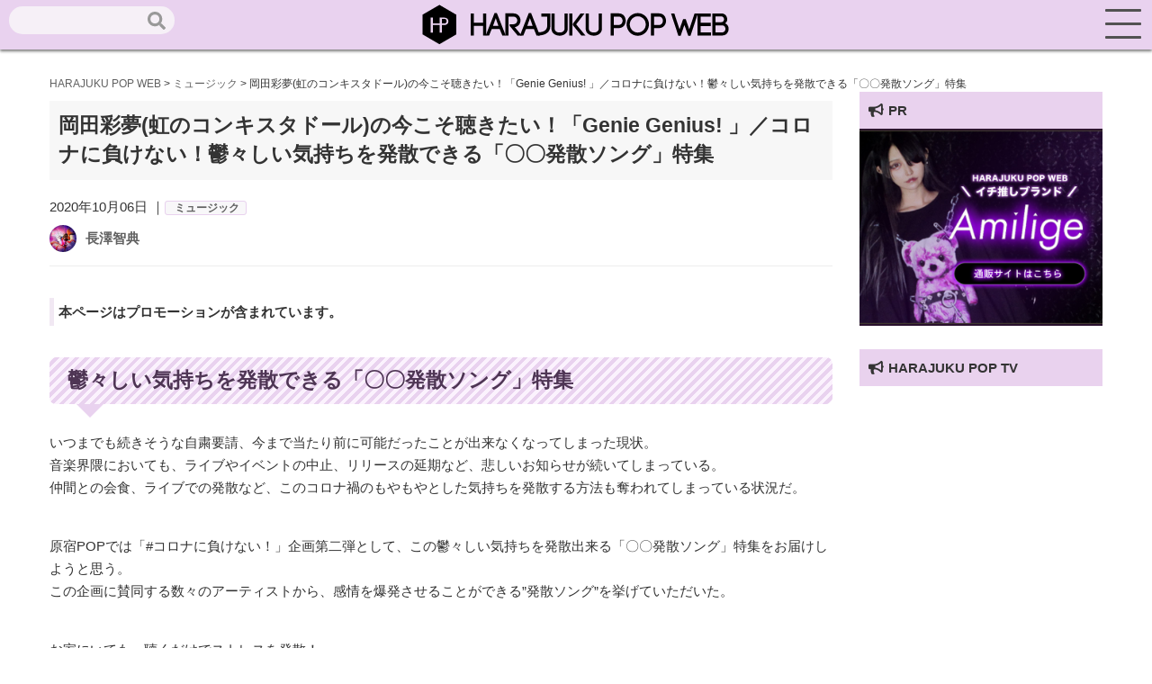

--- FILE ---
content_type: text/html; charset=UTF-8
request_url: https://harajuku-pop.com/27712/
body_size: 19849
content:
<!DOCTYPE html>
<html lang="ja">
<head>
    <meta charset="utf-8">
    <meta http-equiv="X-UA-Compatible" content="IE=edge">
    <meta name="viewport" content="width=device-width, initial-scale=1">
    
    <!-- favicon読み込み -->
    <link rel="apple-touch-icon" type="image/png" href="https://harajuku-pop.com/wp-content/themes/harajuku-pop_2023_0101/img/favicon.ico">
    <link rel="icon" type="image/png" href="https://harajuku-pop.com/wp-content/themes/harajuku-pop_2023_0101/img/favicon.ico">

    <!-- CSS読み込み -->
    <link href="https://harajuku-pop.com/wp-content/themes/harajuku-pop_2023_0101/css/groove-frame.css" rel="stylesheet">
    <link href="https://harajuku-pop.com/wp-content/themes/harajuku-pop_2023_0101/css/material.css" rel="stylesheet">
    <link href="https://harajuku-pop.com/wp-content/themes/harajuku-pop_2023_0101/style.css" rel="stylesheet">
    <!-- jQuery読み込み -->
    <script src="https://code.jquery.com/jquery-3.3.1.min.js"></script>
    <!-- Fontawesome-CDN読み込み -->
    <link rel="stylesheet" href="https://use.fontawesome.com/releases/v5.1.0/css/all.css" integrity="sha384-lKuwvrZot6UHsBSfcMvOkWwlCMgc0TaWr+30HWe3a4ltaBwTZhyTEggF5tJv8tbt" crossorigin="anonymous">
    <link rel="stylesheet" href="https://maxcdn.bootstrapcdn.com/font-awesome/4.7.0/css/font-awesome.min.css">
    <!-- Drawer読み込み -->
    <link href="https://harajuku-pop.com/wp-content/themes/harajuku-pop_2023_0101/css/drawer.min.css" rel="stylesheet">
    <!-- AOS読み込み -->
    <link href="https://unpkg.com/aos@2.3.1/dist/aos.css" rel="stylesheet">
    <!-- Swiper -->
    <link rel="stylesheet" href="https://cdnjs.cloudflare.com/ajax/libs/Swiper/3.4.1/css/swiper.min.css">
    <script src="https://cdnjs.cloudflare.com/ajax/libs/Swiper/3.4.1/js/swiper.min.js"></script>
    <!--LP専用-->
    
    <!--GA-->
    <script async src="https://www.googletagmanager.com/gtag/js?id=UA-152640373-1"></script>
    <script>
      window.dataLayer = window.dataLayer || [];
      function gtag(){dataLayer.push(arguments);}
      gtag('js', new Date());

      gtag('config', 'UA-152640373-1');
    </script>
    <!--G-Add-->
    <script data-ad-client="ca-pub-8022345510611213" async src="https://pagead2.googlesyndication.com/pagead/js/adsbygoogle.js"></script>
    <meta name='robots' content='index, follow, max-image-preview:large, max-snippet:-1, max-video-preview:-1' />

	<!-- This site is optimized with the Yoast SEO plugin v16.3 - https://yoast.com/wordpress/plugins/seo/ -->
	<title>岡田彩夢(虹のコンキスタドール)の今こそ聴きたい！「Genie Genius! 」／コロナに負けない！鬱々しい気持ちを発散できる「〇〇発散ソング」特集 - HARAJUKU POP WEB</title>
	<meta name="description" content="岡田彩夢(虹のコンキスタドール)の今こそ聴きたい！「Genie Genius! 」／コロナに負けない！鬱々しい気持ちを発散できる「〇〇発散ソング」特集 HARAJUKU POP WEB" />
	<link rel="canonical" href="https://harajuku-pop.com/27712/" />
	<meta property="og:locale" content="ja_JP" />
	<meta property="og:type" content="article" />
	<meta property="og:title" content="岡田彩夢(虹のコンキスタドール)の今こそ聴きたい！「Genie Genius! 」／コロナに負けない！鬱々しい気持ちを発散できる「〇〇発散ソング」特集 - HARAJUKU POP WEB" />
	<meta property="og:description" content="岡田彩夢(虹のコンキスタドール)の今こそ聴きたい！「Genie Genius! 」／コロナに負けない！鬱々しい気持ちを発散できる「〇〇発散ソング」特集 HARAJUKU POP WEB" />
	<meta property="og:url" content="https://harajuku-pop.com/27712/" />
	<meta property="og:site_name" content="HARAJUKU POP WEB" />
	<meta property="article:published_time" content="2020-10-06T09:00:57+00:00" />
	<meta property="article:modified_time" content="2023-11-02T06:26:54+00:00" />
	<meta property="og:image" content="https://harajuku-pop.com/wp-content/uploads/2020/10/okada-30rgb-2.jpg" />
	<meta property="og:image:width" content="950" />
	<meta property="og:image:height" content="1425" />
	<meta name="twitter:card" content="summary_large_image" />
	<meta name="twitter:creator" content="@HaraPopOfficial" />
	<meta name="twitter:site" content="@HaraPopOfficial" />
	<meta name="twitter:label1" content="によって書かれた">
	<meta name="twitter:data1" content="長澤智典">
	<script type="application/ld+json" class="yoast-schema-graph">{"@context":"https://schema.org","@graph":[{"@type":"WebSite","@id":"https://harajuku-pop.com/#website","url":"https://harajuku-pop.com/","name":"HARAJUKU POP WEB","description":"\u539f\u5bbfPOP WEB\uff08HARAJUKU POP WEB\uff09\u306f\u539f\u5bbf\u3092\u821e\u53f0\u306b\u6700\u65b0\u30d5\u30a1\u30c3\u30b7\u30e7\u30f3\u3084\u30b3\u30b9\u30e1\u3001\u4eba\u6c17\u306e\u30b9\u30a4\u30fc\u30c4\u3084\u8a71\u984c\u306e\u304a\u5e97\u306a\u3069\u539f\u5bbf\u306e\u6700\u65b0\u60c5\u5831\u304c\u5168\u3066\u96c6\u307e\u308b\u60c5\u5831\u30b5\u30a4\u30c8\u3067\u3059\u3002","potentialAction":[{"@type":"SearchAction","target":"https://harajuku-pop.com/?s={search_term_string}","query-input":"required name=search_term_string"}],"inLanguage":"ja"},{"@type":"ImageObject","@id":"https://harajuku-pop.com/27712/#primaryimage","inLanguage":"ja","url":"https://harajuku-pop.com/wp-content/uploads/2020/10/okada-30rgb-2.jpg","contentUrl":"https://harajuku-pop.com/wp-content/uploads/2020/10/okada-30rgb-2.jpg","width":950,"height":1425},{"@type":"WebPage","@id":"https://harajuku-pop.com/27712/#webpage","url":"https://harajuku-pop.com/27712/","name":"\u5ca1\u7530\u5f69\u5922(\u8679\u306e\u30b3\u30f3\u30ad\u30b9\u30bf\u30c9\u30fc\u30eb)\u306e\u4eca\u3053\u305d\u8074\u304d\u305f\u3044\uff01\u300cGenie Genius! \u300d\uff0f\u30b3\u30ed\u30ca\u306b\u8ca0\u3051\u306a\u3044\uff01\u9b31\u3005\u3057\u3044\u6c17\u6301\u3061\u3092\u767a\u6563\u3067\u304d\u308b\u300c\u3007\u3007\u767a\u6563\u30bd\u30f3\u30b0\u300d\u7279\u96c6 - HARAJUKU POP WEB","isPartOf":{"@id":"https://harajuku-pop.com/#website"},"primaryImageOfPage":{"@id":"https://harajuku-pop.com/27712/#primaryimage"},"datePublished":"2020-10-06T09:00:57+00:00","dateModified":"2023-11-02T06:26:54+00:00","author":{"@id":"https://harajuku-pop.com/#/schema/person/2e15674f760c759fccf575a737c6218e"},"description":"\u5ca1\u7530\u5f69\u5922(\u8679\u306e\u30b3\u30f3\u30ad\u30b9\u30bf\u30c9\u30fc\u30eb)\u306e\u4eca\u3053\u305d\u8074\u304d\u305f\u3044\uff01\u300cGenie Genius! \u300d\uff0f\u30b3\u30ed\u30ca\u306b\u8ca0\u3051\u306a\u3044\uff01\u9b31\u3005\u3057\u3044\u6c17\u6301\u3061\u3092\u767a\u6563\u3067\u304d\u308b\u300c\u3007\u3007\u767a\u6563\u30bd\u30f3\u30b0\u300d\u7279\u96c6 HARAJUKU POP WEB","breadcrumb":{"@id":"https://harajuku-pop.com/27712/#breadcrumb"},"inLanguage":"ja","potentialAction":[{"@type":"ReadAction","target":["https://harajuku-pop.com/27712/"]}]},{"@type":"BreadcrumbList","@id":"https://harajuku-pop.com/27712/#breadcrumb","itemListElement":[{"@type":"ListItem","position":1,"item":{"@type":"WebPage","@id":"https://harajuku-pop.com/","url":"https://harajuku-pop.com/","name":"\u30db\u30fc\u30e0"}},{"@type":"ListItem","position":2,"item":{"@id":"https://harajuku-pop.com/27712/#webpage"}}]},{"@type":"Person","@id":"https://harajuku-pop.com/#/schema/person/2e15674f760c759fccf575a737c6218e","name":"\u9577\u6fa4\u667a\u5178","image":{"@type":"ImageObject","@id":"https://harajuku-pop.com/#personlogo","inLanguage":"ja","url":"https://harajuku-pop.com/wp-content/uploads/2023/01/5_nagasawa-150x150.jpg","contentUrl":"https://harajuku-pop.com/wp-content/uploads/2023/01/5_nagasawa-150x150.jpg","caption":"\u9577\u6fa4\u667a\u5178"},"description":"\"\u97f3\u697d\u3092\u4e2d\u5fc3\u306b\u57f7\u7b46\u4e2d\u306e\u30e9\u30a4\u30bf\u30fc\u3002\u300c\u3042\u306a\u305f\u306e\u305f\u3081\u300d\u306b\u9811\u5f35\u308a\u307e\u3059\u3002 twitter @nagasawatomonor\u3000Web http://vues.jp/\"","url":"https://harajuku-pop.com/author/harapo-nagasawa/"}]}</script>
	<!-- / Yoast SEO plugin. -->


<link rel="alternate" title="oEmbed (JSON)" type="application/json+oembed" href="https://harajuku-pop.com/wp-json/oembed/1.0/embed?url=https%3A%2F%2Fharajuku-pop.com%2F27712%2F" />
<link rel="alternate" title="oEmbed (XML)" type="text/xml+oembed" href="https://harajuku-pop.com/wp-json/oembed/1.0/embed?url=https%3A%2F%2Fharajuku-pop.com%2F27712%2F&#038;format=xml" />
<style id='wp-img-auto-sizes-contain-inline-css' type='text/css'>
img:is([sizes=auto i],[sizes^="auto," i]){contain-intrinsic-size:3000px 1500px}
/*# sourceURL=wp-img-auto-sizes-contain-inline-css */
</style>
<style id='wp-emoji-styles-inline-css' type='text/css'>

	img.wp-smiley, img.emoji {
		display: inline !important;
		border: none !important;
		box-shadow: none !important;
		height: 1em !important;
		width: 1em !important;
		margin: 0 0.07em !important;
		vertical-align: -0.1em !important;
		background: none !important;
		padding: 0 !important;
	}
/*# sourceURL=wp-emoji-styles-inline-css */
</style>
<style id='wp-block-library-inline-css' type='text/css'>
:root{--wp-block-synced-color:#7a00df;--wp-block-synced-color--rgb:122,0,223;--wp-bound-block-color:var(--wp-block-synced-color);--wp-editor-canvas-background:#ddd;--wp-admin-theme-color:#007cba;--wp-admin-theme-color--rgb:0,124,186;--wp-admin-theme-color-darker-10:#006ba1;--wp-admin-theme-color-darker-10--rgb:0,107,160.5;--wp-admin-theme-color-darker-20:#005a87;--wp-admin-theme-color-darker-20--rgb:0,90,135;--wp-admin-border-width-focus:2px}@media (min-resolution:192dpi){:root{--wp-admin-border-width-focus:1.5px}}.wp-element-button{cursor:pointer}:root .has-very-light-gray-background-color{background-color:#eee}:root .has-very-dark-gray-background-color{background-color:#313131}:root .has-very-light-gray-color{color:#eee}:root .has-very-dark-gray-color{color:#313131}:root .has-vivid-green-cyan-to-vivid-cyan-blue-gradient-background{background:linear-gradient(135deg,#00d084,#0693e3)}:root .has-purple-crush-gradient-background{background:linear-gradient(135deg,#34e2e4,#4721fb 50%,#ab1dfe)}:root .has-hazy-dawn-gradient-background{background:linear-gradient(135deg,#faaca8,#dad0ec)}:root .has-subdued-olive-gradient-background{background:linear-gradient(135deg,#fafae1,#67a671)}:root .has-atomic-cream-gradient-background{background:linear-gradient(135deg,#fdd79a,#004a59)}:root .has-nightshade-gradient-background{background:linear-gradient(135deg,#330968,#31cdcf)}:root .has-midnight-gradient-background{background:linear-gradient(135deg,#020381,#2874fc)}:root{--wp--preset--font-size--normal:16px;--wp--preset--font-size--huge:42px}.has-regular-font-size{font-size:1em}.has-larger-font-size{font-size:2.625em}.has-normal-font-size{font-size:var(--wp--preset--font-size--normal)}.has-huge-font-size{font-size:var(--wp--preset--font-size--huge)}.has-text-align-center{text-align:center}.has-text-align-left{text-align:left}.has-text-align-right{text-align:right}.has-fit-text{white-space:nowrap!important}#end-resizable-editor-section{display:none}.aligncenter{clear:both}.items-justified-left{justify-content:flex-start}.items-justified-center{justify-content:center}.items-justified-right{justify-content:flex-end}.items-justified-space-between{justify-content:space-between}.screen-reader-text{border:0;clip-path:inset(50%);height:1px;margin:-1px;overflow:hidden;padding:0;position:absolute;width:1px;word-wrap:normal!important}.screen-reader-text:focus{background-color:#ddd;clip-path:none;color:#444;display:block;font-size:1em;height:auto;left:5px;line-height:normal;padding:15px 23px 14px;text-decoration:none;top:5px;width:auto;z-index:100000}html :where(.has-border-color){border-style:solid}html :where([style*=border-top-color]){border-top-style:solid}html :where([style*=border-right-color]){border-right-style:solid}html :where([style*=border-bottom-color]){border-bottom-style:solid}html :where([style*=border-left-color]){border-left-style:solid}html :where([style*=border-width]){border-style:solid}html :where([style*=border-top-width]){border-top-style:solid}html :where([style*=border-right-width]){border-right-style:solid}html :where([style*=border-bottom-width]){border-bottom-style:solid}html :where([style*=border-left-width]){border-left-style:solid}html :where(img[class*=wp-image-]){height:auto;max-width:100%}:where(figure){margin:0 0 1em}html :where(.is-position-sticky){--wp-admin--admin-bar--position-offset:var(--wp-admin--admin-bar--height,0px)}@media screen and (max-width:600px){html :where(.is-position-sticky){--wp-admin--admin-bar--position-offset:0px}}
/*wp_block_styles_on_demand_placeholder:6976775619c3b*/
/*# sourceURL=wp-block-library-inline-css */
</style>
<style id='classic-theme-styles-inline-css' type='text/css'>
/*! This file is auto-generated */
.wp-block-button__link{color:#fff;background-color:#32373c;border-radius:9999px;box-shadow:none;text-decoration:none;padding:calc(.667em + 2px) calc(1.333em + 2px);font-size:1.125em}.wp-block-file__button{background:#32373c;color:#fff;text-decoration:none}
/*# sourceURL=/wp-includes/css/classic-themes.min.css */
</style>
<link rel='stylesheet' id='contact-form-7-css' href='https://harajuku-pop.com/wp-content/plugins/contact-form-7/includes/css/styles.css?ver=5.7.2' type='text/css' media='all' />
<link rel='stylesheet' id='wpt-twitter-feed-css' href='https://harajuku-pop.com/wp-content/plugins/wp-to-twitter/css/twitter-feed.css?ver=6.9' type='text/css' media='all' />
<link rel='stylesheet' id='ppress-frontend-css' href='https://harajuku-pop.com/wp-content/plugins/wp-user-avatar/assets/css/frontend.min.css?ver=4.5.2' type='text/css' media='all' />
<link rel='stylesheet' id='ppress-flatpickr-css' href='https://harajuku-pop.com/wp-content/plugins/wp-user-avatar/assets/flatpickr/flatpickr.min.css?ver=4.5.2' type='text/css' media='all' />
<link rel='stylesheet' id='ppress-select2-css' href='https://harajuku-pop.com/wp-content/plugins/wp-user-avatar/assets/select2/select2.min.css?ver=6.9' type='text/css' media='all' />
<link rel='stylesheet' id='wordpress-popular-posts-css-css' href='https://harajuku-pop.com/wp-content/plugins/wordpress-popular-posts/assets/css/wpp.css?ver=6.3.4' type='text/css' media='all' />
<link rel='stylesheet' id='fancybox-css' href='https://harajuku-pop.com/wp-content/plugins/easy-fancybox/fancybox/1.5.4/jquery.fancybox.min.css?ver=6.9' type='text/css' media='screen' />
<link rel='stylesheet' id='tablepress-default-css' href='https://harajuku-pop.com/wp-content/plugins/tablepress/css/build/default.css?ver=2.0.2' type='text/css' media='all' />
<script type="text/javascript" src="https://harajuku-pop.com/wp-includes/js/jquery/jquery.min.js?ver=3.7.1" id="jquery-core-js"></script>
<script type="text/javascript" src="https://harajuku-pop.com/wp-includes/js/jquery/jquery-migrate.min.js?ver=3.4.1" id="jquery-migrate-js"></script>
<script type="text/javascript" src="https://harajuku-pop.com/wp-content/plugins/wp-user-avatar/assets/flatpickr/flatpickr.min.js?ver=4.5.2" id="ppress-flatpickr-js"></script>
<script type="text/javascript" src="https://harajuku-pop.com/wp-content/plugins/wp-user-avatar/assets/select2/select2.min.js?ver=4.5.2" id="ppress-select2-js"></script>
<script type="application/json" id="wpp-json">

{"sampling_active":0,"sampling_rate":100,"ajax_url":"https:\/\/harajuku-pop.com\/wp-json\/wordpress-popular-posts\/v1\/popular-posts","api_url":"https:\/\/harajuku-pop.com\/wp-json\/wordpress-popular-posts","ID":27712,"token":"d790f49a75","lang":0,"debug":0}
//# sourceURL=wpp-json

</script>
<script type="text/javascript" src="https://harajuku-pop.com/wp-content/plugins/wordpress-popular-posts/assets/js/wpp.min.js?ver=6.3.4" id="wpp-js-js"></script>
<link rel="https://api.w.org/" href="https://harajuku-pop.com/wp-json/" /><link rel="alternate" title="JSON" type="application/json" href="https://harajuku-pop.com/wp-json/wp/v2/posts/27712" /><link rel="EditURI" type="application/rsd+xml" title="RSD" href="https://harajuku-pop.com/xmlrpc.php?rsd" />
<meta name="generator" content="WordPress 6.9" />
<link rel='shortlink' href='https://harajuku-pop.com/?p=27712' />
<script type="text/javascript">
	window._wp_rp_static_base_url = 'https://wprp.sovrn.com/static/';
	window._wp_rp_wp_ajax_url = "https://harajuku-pop.com/wp-admin/admin-ajax.php";
	window._wp_rp_plugin_version = '3.6.4';
	window._wp_rp_post_id = '27712';
	window._wp_rp_num_rel_posts = '6';
	window._wp_rp_thumbnails = true;
	window._wp_rp_post_title = '%E5%B2%A1%E7%94%B0%E5%BD%A9%E5%A4%A2%28%E8%99%B9%E3%81%AE%E3%82%B3%E3%83%B3%E3%82%AD%E3%82%B9%E3%82%BF%E3%83%89%E3%83%BC%E3%83%AB%29%E3%81%AE%E4%BB%8A%E3%81%93%E3%81%9D%E8%81%B4%E3%81%8D%E3%81%9F%E3%81%84%EF%BC%81%E3%80%8CGenie+Genius%21+%E3%80%8D%EF%BC%8F%E3%82%B3%E3%83%AD%E3%83%8A%E3%81%AB%E8%B2%A0%E3%81%91%E3%81%AA%E3%81%84%EF%BC%81%E9%AC%B1%E3%80%85%E3%81%97%E3%81%84%E6%B0%97%E6%8C%81%E3%81%A1%E3%82%92%E7%99%BA%E6%95%A3%E3%81%A7%E3%81%8D%E3%82%8B%E3%80%8C%E3%80%87%E3%80%87%E7%99%BA%E6%95%A3%E3%82%BD%E3%83%B3%E3%82%B0%E3%80%8D%E7%89%B9%E9%9B%86';
	window._wp_rp_post_tags = ['%E3%80%87%E3%80%87%E7%99%BA%E6%95%A3%E3%82%BD%E3%83%B3%E3%82%B0', '%E5%B2%A1%E7%94%B0%E5%BD%A9%E5%A4%A2', '%E3%82%B3%E3%83%AD%E3%83%8A', '%E8%99%B9%E3%81%AE%E3%82%B3%E3%83%B3%E3%82%AD%E3%82%B9%E3%82%BF%E3%83%89%E3%83%BC%E3%83%AB', '%E3%82%B3%E3%83%AD%E3%83%8A%E3%81%AB%E8%B2%A0%E3%81%91%E3%81%AA%E3%81%84', '%E3%83%9F%E3%83%A5%E3%83%BC%E3%82%B8%E3%83%83%E3%82%AF', 'a', 'alt', '100', 'height', 'geni', 'left', 'music', 'rainbow', 'geniu', 'width', 'fridai', 'absolut', 'video', 'top'];
	window._wp_rp_promoted_content = true;
</script>
<link rel="stylesheet" href="https://harajuku-pop.com/wp-content/plugins/wordpress-23-related-posts-plugin/static/themes/vertical.css?version=3.6.4" />
            <style id="wpp-loading-animation-styles">@-webkit-keyframes bgslide{from{background-position-x:0}to{background-position-x:-200%}}@keyframes bgslide{from{background-position-x:0}to{background-position-x:-200%}}.wpp-widget-placeholder,.wpp-widget-block-placeholder,.wpp-shortcode-placeholder{margin:0 auto;width:60px;height:3px;background:#dd3737;background:linear-gradient(90deg,#dd3737 0%,#571313 10%,#dd3737 100%);background-size:200% auto;border-radius:3px;-webkit-animation:bgslide 1s infinite linear;animation:bgslide 1s infinite linear}</style>
            </head>
</nav>
<body class="drawer drawer--right">
    <header role="banner">
        <a href="https://harajuku-pop.com"><img src="https://harajuku-pop.com/wp-content/themes/harajuku-pop_2023_0101/img/logo.svg"></a>
        <div class="seach_head hidden-sp">
            <form role="search" method="get" id="searchform" class="searchform" action="https://harajuku-pop.com/">
				<div>
					<label class="screen-reader-text" for="s">検索:</label>
					<input type="text" value="" name="s" id="s" />
					<input type="submit" id="searchsubmit" value="検索" />
				</div>
			</form>        </div>
    </header>
        <button type="button" class="drawer-toggle drawer-hamburger">
            <span class="drawer-hamburger-icon"></span>
        </button>
        <nav id="menu" class="drawer-nav" role="navigation">
            <h2>Search</h2>
            <div class="seach_head_sp">
                <form role="search" method="get" id="searchform" class="searchform" action="https://harajuku-pop.com/">
				<div>
					<label class="screen-reader-text" for="s">検索:</label>
					<input type="text" value="" name="s" id="s" />
					<input type="submit" id="searchsubmit" value="検索" />
				</div>
			</form>            </div>
            <h2>CATEGORY</h2>
            <ul class="sp-menu">
                <li><a href="https://harajuku-pop.com/category/pickup/">ピックアップ</a></li>
                <li><a href="https://harajuku-pop.com/category/apparel/">アパレル</a></li>
                <li><a href="https://harajuku-pop.com/category/cosmetics/">コスメ</a></li>
                <li><a href="https://harajuku-pop.com/category/hood/">フード</a></li>
                <li><a href="https://harajuku-pop.com/category/accessory/">グッズ</a></li>
                <li><a href="https://harajuku-pop.com/category/culture/">カルチャー</a></li>
                <li><a href="https://harajuku-pop.com/category/lifestyle/">ライフスタイル</a></li>
                <li><a href="https://harajuku-pop.com/category/interview/">インタビュー</a></li>
            </ul>
            <h2>OTHER</h2>
            <ul class="sp-menu">
                <li><a href="https://harajuku-pop.com/snap">スナップ</a></li>
                <li><a href="https://harajuku-pop.com/pick">原宿マップ</a></li>
            </ul>
            <h2 class="sp-ttl">ABOUT</h2>
            <ul class="sp-menu">
                <li><a href="https://harajuku-pop.com/about">原宿POPウェブとは</a></li>
                <li><a href="https://harajuku-pop.com/company">運営会社</a></li>
                <li><a href="https://harajuku-pop.com/info">お問合せ</a></li>
                <li><a href="https://harajuku-pop.com/press">プレスリリースご希望の方へ</a></li>
            </ul>
        </nav>
    <main role="main"><section id="single">
    <div class="container">
        <div class="breadcrumbs-area">
            <div class="container">
                <div class="col-xs-12">
                    <div class="breadcrumbs" typeof="BreadcrumbList">
                        <!-- Breadcrumb NavXT 7.1.0 -->
<span property="itemListElement" typeof="ListItem"><a property="item" typeof="WebPage" title="Go to HARAJUKU POP WEB." href="https://harajuku-pop.com" class="home" ><span property="name">HARAJUKU POP WEB</span></a><meta property="position" content="1"></span> &gt; <span property="itemListElement" typeof="ListItem"><a property="item" typeof="WebPage" title="Go to the ミュージック カテゴリー archives." href="https://harajuku-pop.com/category/music/" class="taxonomy category" ><span property="name">ミュージック</span></a><meta property="position" content="2"></span> &gt; <span property="itemListElement" typeof="ListItem"><span property="name" class="post post-post current-item">岡田彩夢(虹のコンキスタドール)の今こそ聴きたい！「Genie Genius! 」／コロナに負けない！鬱々しい気持ちを発散できる「〇〇発散ソング」特集</span><meta property="url" content="https://harajuku-pop.com/27712/"><meta property="position" content="3"></span>                    </div>
                </div>
            </div>
        </div>
        <div class="col-md-9 col-xs-12">
            <h1 class="single-ttl">岡田彩夢(虹のコンキスタドール)の今こそ聴きたい！「Genie Genius! 」／コロナに負けない！鬱々しい気持ちを発散できる「〇〇発散ソング」特集</h1>
                            <div class="single-date">2020年10月06日                ｜<span class="single-cat">
                                        <a href="">ミュージック</a>
                </span>
            </div>
            <div class="ttl-under">
                <div class="ttl-under1">
                    <a href="https://harajuku-pop.com/author/harapo-nagasawa/"><img data-del="avatar" src='https://harajuku-pop.com/wp-content/uploads/2023/01/5_nagasawa-150x150.jpg' class='avatar pp-user-avatar avatar-100 photo ' height='100' width='100'/></a>
                </div>
                <div class="ttl-under2">
                    <div class="editor-name"><a href="https://harajuku-pop.com/author/harapo-nagasawa/" title="長澤智典 の投稿" rel="author">長澤智典</a></div>
                </div>

            </div>
            <hr>
            <div class="content">
                <h6>本ページはプロモーションが含まれています。</h6>
<h2>鬱々しい気持ちを発散できる「〇〇発散ソング」特集</h2>
<p>いつまでも続きそうな自粛要請、今まで当たり前に可能だったことが出来なくなってしまった現状。<br />
音楽界隈においても、ライブやイベントの中止、リリースの延期など、悲しいお知らせが続いてしまっている。<br />
仲間との会食、ライブでの発散など、このコロナ禍のもやもやとした気持ちを発散する方法も奪われてしまっている状況だ。</p>
<p>原宿POPでは「#コロナに負けない！」企画第二弾として、この鬱々しい気持ちを発散出来る「〇〇発散ソング」特集をお届けしようと思う。<br />
この企画に賛同する数々のアーティストから、感情を爆発させることができる&#8221;発散ソング&#8221;を挙げていただいた。</p>
<p>お家にいても、聴くだけでストレスを発散！<br />
いまのこの鬱々しい感情を発散して爆発できるような…</p>
<p>前回とはまた違った形で、コロナの状況を乗り越える元気を届け、みんなで乗り切っていきたい。<br />
そしてこの企画が、あなたの”新たな音楽に出会うきっかけ”の一つとなれば幸いである。</p>
<h2>岡田彩夢(虹のコンキスタドール)さんが参加！</h2>
<p><img fetchpriority="high" decoding="async" class="alignnone size-full wp-image-27543" src="https://harajuku-pop.com/wp-content/uploads/2020/10/Ehn-vwjUcAcixEe.jpg" alt="" width="1280" height="853" /><br />
「夏歌」と言えば虹のコンキスタドールと言いたくなるくらい、数多くの「夏に似合う歌」を歌い続けている虹のコンキスタドール。「THE☆有頂天サマー!!」「限りなく冒険に近いサマー」「キミは無邪気な夏の女王」「ずっとサマーで恋してる」「愛をこころにサマーと数えよ」などなど、名曲揃い。先日も、激エモ夏ソングの「サマーとはキミと私なりっ!!」をシングル発売したばかり。今回、虹のコンキスタドールの中から、岡田彩夢さんがアンケートに参加してくれました。</p>
<h3>今こそ聴きたい！岡田彩夢(虹のコンキスタドール)さんイチオシ曲</h3>
<div style="position: relative; padding-bottom: 56.25%;"><iframe style="position: absolute; top: 0; left: 0; width: 100%; height: 100%;" src="https://www.youtube.com/embed/Jh-N3ACZJZ4" frameborder="0" allowfullscreen="allowfullscreen"></iframe></div>
<p><strong>「Genie Genius! ／虹のコンキスタドール」</strong></p>
<p>「ハチャメチャくらいがちょうどいい」の歌詞通り、「Genie Genius!」に触れていると、細かい悩みなど一気に彼方まで吹き飛んでしまう。いろんな悩みを抱えてウジウジしてるより、一度頭をからっぽに目の前を楽しんじゃえ!!えっ、いきなり言われても??だったら、まずはこの歌を聞こうよ。無性に楽しくなっちゃうから。その気持ちのまま、キラキラ輝く自分になろう!!</p>
<h3>岡田彩夢(虹のコンキスタドール)さんからメッセージ！</h3>
<p><img decoding="async" class="alignnone size-full wp-image-27554" src="https://harajuku-pop.com/wp-content/uploads/2020/10/okada-30rgb.jpg" alt="" width="500" /><br />
<strong>Q.今こそ聴いて欲しいイチオシの楽曲！オススメポイントを教えてください。</strong><br />
A.　とんでもなくスルメ曲。イントロから勢いに乗せられるまま聴いていると心拍数が上がっていくような気持ちになります。例えるならジェットコースターです。ワクワクしてなきゃ死んじゃいそう！カモン！前向き大魔神〜！</p>
<p><strong>Q.ライフスタイルが変わる中で、新しく始めたことや変わった習慣はありますか？</strong><br />
A.動くことが少なくなってしまったので寝る前に軽く運動をするようにしました。それでも虹コンの以前の活動量を考えると断然衰えている…。<br />
体力を使わないからか夜あまり眠れなくなってしまったので、湯船にもなるべく浸かるようにしています！LUSHのバスボムとか入れるとワクワクしちゃいますね。</p>
<h4>インフォメーション</h4>
<p>『サマーとはキミと私なりっ！！』</p>
<p>大注目の夏シングルはWサビで聴かせる!<br />
ゲキエモサマーソングが完成! ! !<br />
RAINBOW YEARに向けて勢いが「止まないもん!」</p>
<p>収録曲<br />
サマーとはキミと私なりっ!!<br />
週刊少年少女アイドル<br />
Fancy Friday Night</p>
<p>初回限定盤(DVD付)「サマーとはキミと私なりっ！！」Music Video ＋ Music Videoメイキング収録</p>
<p>サマーとはキミと私なりっ! ! (初回限定盤)<br />
<a href="https://www.amazon.co.jp/dp/B089YPTKJ7/ref=cm_sw_r_tw_dp_x_VTksFb3KWB8F3" target="_blank" rel="noopener noreferrer">https://www.amazon.co.jp/dp/B089YPTKJ7/ref=cm_sw_r_tw_dp_x_VTksFb3KWB8F3</a></p>
<p>サマーとはキミと私なりっ! ! (通常盤)<br />
<a href="https://www.amazon.co.jp/dp/B089YPTKJ8/ref=cm_sw_r_tw_dp_x_bSksFbCXH96MZ" target="_blank" rel="noopener noreferrer">https://www.amazon.co.jp/dp/B089YPTKJ8/ref=cm_sw_r_tw_dp_x_bSksFbCXH96MZ</a></p>
<div style="position: relative; padding-bottom: 56.25%;"><iframe style="position: absolute; top: 0; left: 0; width: 100%; height: 100%;" src="https://www.youtube.com/embed/gYe8diN6QYg" frameborder="0" allowfullscreen="allowfullscreen"></iframe></div>
<p>【MV】虹のコンキスタドール「サマーとはキミと私なりっ！！」MV</p>
<p><strong>■虹のコンキスタドール公式サイト</strong><br />
<a href="http://2zicon.tokyo/" target="_blank" rel="noopener noreferrer">http://2zicon.tokyo/</a><br />
<strong>■公式ブログ</strong><br />
<a href="http://lineblog.me/2zicon/" target="_blank" rel="noopener noreferrer">http://lineblog.me/2zicon/</a><br />
<strong>■公式ツイッター</strong><br />
<a href="https://twitter.com/2zicon" target="_blank" rel="noopener noreferrer">https://twitter.com/2zicon</a><br />
<strong>■公式インスタグラム</strong><br />
<a href="https://www.instagram.com/2zicon/" target="_blank" rel="noopener noreferrer">https://www.instagram.com/2zicon/</a><br />
<strong>■公式YouTubeチャンネル</strong><br />
<a href="https://www.youtube.com/channel/UCmo55h1NKPRnxiU21b4AHFg" target="_blank" rel="noopener noreferrer">https://www.youtube.com/channel/UCmo55h1NKPRnxiU21b4AHFg</a></p>
<h2>最新シングル「サマーとはキミと私なりっ！！」の記事もチェック！</h2>
<p><img decoding="async" class="alignnone size-medium wp-image-27541" src="https://harajuku-pop.com/wp-content/uploads/2020/10/Ea6RJZbU8AAyv0R-300x168.jpg" alt="" width="300" height="168" /><br />
&#x25b6;︎<a href="https://harajuku-pop.com/27519">虹のコンキスタドールが放つ激エモ夏ソング♪「サマーとはキミと私なりっ!!」を的場華鈴＆岡田彩夢が語り尽くす！</a></p>
<h3>他にもたくさんのアーティストが参加中！</h3>
<p><img decoding="async" class="alignnone size-full wp-image-26108" src="https://harajuku-pop.com/wp-content/uploads/2020/09/pick_3.jpg" alt="" width="400" /><br />
&#x25b6;︎<a href="https://harajuku-pop.com/feature-article_05">コロナに負けない！鬱々しい気持ちを発散できる「〇〇発散ソング」特集</a></p>
<p>是非この機会に様々な音楽に触れてみてはいかがでしょうか？</p>
                            </div>

            <ul class="tag-ul"><li><i class="fas fa-hashtag"></i><a href="https://harajuku-pop.com/tag/%e3%80%87%e3%80%87%e7%99%ba%e6%95%a3%e3%82%bd%e3%83%b3%e3%82%b0/" rel="tag">〇〇発散ソング</a></li><li><i class="fas fa-hashtag"></i><a href="https://harajuku-pop.com/tag/%e3%82%b3%e3%83%ad%e3%83%8a/" rel="tag">コロナ</a></li><li><i class="fas fa-hashtag"></i><a href="https://harajuku-pop.com/tag/%e3%82%b3%e3%83%ad%e3%83%8a%e3%81%ab%e8%b2%a0%e3%81%91%e3%81%aa%e3%81%84/" rel="tag">コロナに負けない</a></li><li><i class="fas fa-hashtag"></i><a href="https://harajuku-pop.com/tag/%e5%b2%a1%e7%94%b0%e5%bd%a9%e5%a4%a2/" rel="tag">岡田彩夢</a></li><li><i class="fas fa-hashtag"></i><a href="https://harajuku-pop.com/tag/%e8%99%b9%e3%81%ae%e3%82%b3%e3%83%b3%e3%82%ad%e3%82%b9%e3%82%bf%e3%83%89%e3%83%bc%e3%83%ab/" rel="tag">虹のコンキスタドール</a></li></ul>            <div class="sns-area_single">
                                <ul>
                    <li class="tw">
                        <a href="//twitter.com/share?text=岡田彩夢(虹のコンキスタドール)の今こそ聴きたい！「Genie Genius! 」／コロナに負けない！鬱々しい気持ちを発散できる「〇〇発散ソング」特集&url=https://harajuku-pop.com/27712/&via=HaraPopOfficial" title="Twitterでシェア" onclick="javascript:window.open(this.href, '_blank', 'menubar=no,toolbar=no,resizable=yes,scrollbars=yes,height=400,width=600');return false;">
                            <i class="fab fa-twitter-square"></i>
                        </a>
                    </li>
                    <li class="fb">
                        <a href="//www.facebook.com/sharer.php?src=bm&u=https://harajuku-pop.com/27712/&t=岡田彩夢(虹のコンキスタドール)の今こそ聴きたい！「Genie Genius! 」／コロナに負けない！鬱々しい気持ちを発散できる「〇〇発散ソング」特集" title="Facebookでシェア" onclick="javascript:window.open(this.href, '_blank', 'menubar=no,toolbar=no,resizable=yes,scrollbars=yes,height=800,width=600');return false;">
                            <i class="fab fa-facebook-square"></i>
                        </a>
                    </li>
                    <li class="line">
                        <a href="//line.me/R/msg/text/?岡田彩夢(虹のコンキスタドール)の今こそ聴きたい！「Genie Genius! 」／コロナに負けない！鬱々しい気持ちを発散できる「〇〇発散ソング」特集%0Ahttps://harajuku-pop.com/27712/" target="_blank" title="LINEに送る">
                            <i class="fab fa-line"></i>
                        </a>
                    </li>
                </ul>
            </div>
            <div class="editor">
                <h2><i class="fas fa-feather"></i> この記事を書いた人</h2>
                <div class="col-md-3 col-xs-5">
                    <a href="https://harajuku-pop.com/author/harapo-nagasawa/"><img data-del="avatar" src='https://harajuku-pop.com/wp-content/uploads/2023/01/5_nagasawa-300x300.jpg' class='avatar pp-user-avatar avatar-300 photo ' height='300' width='300'/></a>
                </div>
                <div class="col-md-8 col-xs-7">
                    <div class="editor-name"><a href="https://harajuku-pop.com/author/harapo-nagasawa/" title="長澤智典 の投稿" rel="author">長澤智典</a></div>
                    "音楽を中心に執筆中のライター。「あなたのため」に頑張ります。
twitter <a>@nagasawatomonor</a>　Web <a>http://vues.jp/</a>"                    <a href="" target="_blank"></a>
                    <br>
                </div>
                <div style="clear:both;"></div>
            </div>

<div class="col-md-6 col-xs-12">
<script async src="https://pagead2.googlesyndication.com/pagead/js/adsbygoogle.js"></script>
<!-- 記事下 -->
<ins class="adsbygoogle"
     style="display:block"
     data-ad-client="ca-pub-8022345510611213"
     data-ad-slot="2191998621"
     data-ad-format="auto"
     data-full-width-responsive="true"></ins>
<script>
     (adsbygoogle = window.adsbygoogle || []).push({});
</script>
</div>
<div class="col-md-6 col-xs-12">
<script async src="https://pagead2.googlesyndication.com/pagead/js/adsbygoogle.js"></script>
<!-- 記事下 -->
<ins class="adsbygoogle"
     style="display:block"
     data-ad-client="ca-pub-8022345510611213"
     data-ad-slot="2191998621"
     data-ad-format="auto"
     data-full-width-responsive="true"></ins>
<script>
     (adsbygoogle = window.adsbygoogle || []).push({});
</script>
</div>

            <ul id="navigation">
                <li>
                    <a href="https://harajuku-pop.com/27605/" rel="prev">【オンラインもたくさん！】2020ハロウィンイベント5選！</a>                </li>
                <li>
                    <a href="https://harajuku-pop.com/27717/" rel="next">的場華鈴(虹のコンキスタドール)の今こそ聴きたい！「響け！ファンファーレ」／コロナに負けない！鬱々しい気持ちを発散できる「〇〇発散ソング」特集</a>                </li>
            </ul>
                        
<div class="wp_rp_wrap  wp_rp_vertical" id="wp_rp_first"><div class="wp_rp_content"><h3 class="related_post_title">こちらの記事がおすすめです</h3><ul class="related_post wp_rp"><li data-position="0" data-poid="in-27717" data-post-type="none" ><a href="https://harajuku-pop.com/27717/" class="wp_rp_thumbnail"><img src="https://harajuku-pop.com/wp-content/uploads/2020/10/Ehn-vwjUcAcixEe-1-150x150.jpg" alt="的場華鈴(虹のコンキスタドール)の今こそ聴きたい！「響け！ファンファーレ」／コロナに負けない！鬱々しい気持ちを発散できる「〇〇発散ソング」特集" width="150" height="150" /></a><a href="https://harajuku-pop.com/27717/" class="wp_rp_title">的場華鈴(虹のコンキスタドール)の今こそ聴きたい！「響け！ファンファーレ」／コロナに負けない！鬱々しい気持ちを発散できる「〇〇発散ソング」特集</a></li><li data-position="1" data-poid="in-28026" data-post-type="none" ><a href="https://harajuku-pop.com/28026/" class="wp_rp_thumbnail"><img src="https://harajuku-pop.com/wp-content/uploads/2020/10/8669d4bd7fc8b116355d24398022524c4e6fa355-2-150x150.jpg" alt="佐藤拓也の今こそ聴きたい！「1/6の夢旅人2002／樋口了一」／コロナに負けない！鬱々しい気持ちを発散できる「〇〇発散ソング」特集" width="150" height="150" /></a><a href="https://harajuku-pop.com/28026/" class="wp_rp_title">佐藤拓也の今こそ聴きたい！「1/6の夢旅人2002／樋口了一」／コロナに負けない！鬱々しい気持ちを発散できる「〇〇発散ソング」特集</a></li><li data-position="2" data-poid="in-28486" data-post-type="none" ><a href="https://harajuku-pop.com/28486/" class="wp_rp_thumbnail"><img src="https://harajuku-pop.com/wp-content/uploads/2020/10/c74a639ae0712a0a6988476b44d760f9-2-150x150.jpg" alt="双葉凛乃(煌めき☆アンフォレント)の今こそ聴きたい！「family name/ZOC」／コロナに負けない！鬱々しい気持ちを発散できる「〇〇発散ソング」特集" width="150" height="150" /></a><a href="https://harajuku-pop.com/28486/" class="wp_rp_title">双葉凛乃(煌めき☆アンフォレント)の今こそ聴きたい！「family name/ZOC」／コロナに負けない！鬱々しい気持ちを発散できる「〇〇発散ソング」特集</a></li><li data-position="3" data-poid="in-28476" data-post-type="none" ><a href="https://harajuku-pop.com/28476/" class="wp_rp_thumbnail"><img src="https://harajuku-pop.com/wp-content/uploads/2020/10/wings_of_Artemis_photo03-1-150x150.jpg" alt="アテナ・シオリ(アルテミスの翼)の今こそ聴きたい！「This is me (from The Greatest Shawman)」／コロナに負けない！鬱々しい気持ちを発散できる「〇〇発散ソング」特集" width="150" height="150" /></a><a href="https://harajuku-pop.com/28476/" class="wp_rp_title">アテナ・シオリ(アルテミスの翼)の今こそ聴きたい！「This is me (from The Greatest Shawman)」／コロナに負けない！鬱々しい気持ちを発散できる「〇〇発散ソング」特集</a></li><li data-position="4" data-poid="in-28467" data-post-type="none" ><a href="https://harajuku-pop.com/28467/" class="wp_rp_thumbnail"><img src="https://harajuku-pop.com/wp-content/uploads/2020/10/EdGKi3GUEAAViId-1-150x150.jpg" alt="世良明梨(綺星★フィオレナード)の今こそ聴きたい！「貴方解剖純愛歌〜死ね〜／あいみょん」／コロナに負けない！鬱々しい気持ちを発散できる「〇〇発散ソング」特集" width="150" height="150" /></a><a href="https://harajuku-pop.com/28467/" class="wp_rp_title">世良明梨(綺星★フィオレナード)の今こそ聴きたい！「貴方解剖純愛歌〜死ね〜／あいみょん」／コロナに負けない！鬱々しい気持ちを発散できる「〇〇発散ソング」特集</a></li><li data-position="5" data-poid="in-28022" data-post-type="none" ><a href="https://harajuku-pop.com/28022/" class="wp_rp_thumbnail"><img src="https://harajuku-pop.com/wp-content/uploads/2020/10/903e8f040985f5c3d04038391cc9e8ba-2-150x150.jpg" alt="林勇の今こそ聴きたい！「イマジネーション／SPYAIR」／コロナに負けない！鬱々しい気持ちを発散できる「〇〇発散ソング」特集" width="150" height="150" /></a><a href="https://harajuku-pop.com/28022/" class="wp_rp_title">林勇の今こそ聴きたい！「イマジネーション／SPYAIR」／コロナに負けない！鬱々しい気持ちを発散できる「〇〇発散ソング」特集</a></li></ul></div></div>
            <h3 class="related_post_title">新着記事</h3>
            <ul class="news-box">
                                                                <li>
                    <a href="https://harajuku-pop.com/96315/" class="news-line">
                        <div class="news-img">
                            <img width="150" height="150" src="https://harajuku-pop.com/wp-content/uploads/2026/01/260123_01-150x150.jpg" class="attachment-thumbnail size-thumbnail wp-post-image" alt="" decoding="async" loading="lazy" />                        </div>
                        <div class="news-txt">
                            <div class="news-date">2026/01/23</div>
                            <div class="news-cat">
                                                                <object><a href="https://harajuku-pop.com/category/culture/">カルチャー</a></object>
                            </div>
                            <h1>
                                体験型サロンブースがand ST TOKYOに期間限定オープン！                            </h1>
                            <div class="news-pick"><object><a href="https://harajuku-pop.com/author/harajuku-pop-master/"><i class="fas fa-feather"></i> 原宿POP編集部</a></object></div>
                        </div>
                    </a>
                    <div class="top_fava"></div>
                </li>
                                <li>
                    <a href="https://harajuku-pop.com/96253/" class="news-line">
                        <div class="news-img">
                            <img width="150" height="150" src="https://harajuku-pop.com/wp-content/uploads/2026/01/unnamed-2026-01-22T090059.843-150x150.jpg" class="attachment-thumbnail size-thumbnail wp-post-image" alt="" decoding="async" loading="lazy" />                        </div>
                        <div class="news-txt">
                            <div class="news-date">2026/01/22</div>
                            <div class="news-cat">
                                                                <object><a href="https://harajuku-pop.com/category/apparel/">アパレル</a></object>
                            </div>
                            <h1>
                                FRUITS ZIPPERのはるやま新TVCMが1/23（金）より放送開始                            </h1>
                            <div class="news-pick"><object><a href="https://harajuku-pop.com/author/harajuku-pop-master/"><i class="fas fa-feather"></i> 原宿POP編集部</a></object></div>
                        </div>
                    </a>
                    <div class="top_fava"></div>
                </li>
                                <li>
                    <a href="https://harajuku-pop.com/96221/" class="news-line">
                        <div class="news-img">
                            <img width="150" height="150" src="https://harajuku-pop.com/wp-content/uploads/2026/01/0_head-150x150.jpg" class="attachment-thumbnail size-thumbnail wp-post-image" alt="" decoding="async" loading="lazy" />                        </div>
                        <div class="news-txt">
                            <div class="news-date">2026/01/21</div>
                            <div class="news-cat">
                                                                <object><a href="https://harajuku-pop.com/category/culture/">カルチャー</a></object>
                            </div>
                            <h1>
                                ピンクの衣装も超かわいい夢乃みゆ(antares)の生誕祭を開催。彼女たち、この界隈から一気に飛びだ…                            </h1>
                            <div class="news-pick"><object><a href="https://harajuku-pop.com/author/harajuku-pop-master/"><i class="fas fa-feather"></i> 原宿POP編集部</a></object></div>
                        </div>
                    </a>
                    <div class="top_fava"></div>
                </li>
                                <li>
                    <a href="https://harajuku-pop.com/96150/" class="news-line">
                        <div class="news-img">
                            <img width="150" height="150" src="https://harajuku-pop.com/wp-content/uploads/2026/01/260121_01-150x150.webp" class="attachment-thumbnail size-thumbnail wp-post-image" alt="" decoding="async" loading="lazy" />                        </div>
                        <div class="news-txt">
                            <div class="news-date">2026/01/21</div>
                            <div class="news-cat">
                                                                <object><a href="https://harajuku-pop.com/category/hood/">フード</a></object>
                            </div>
                            <h1>
                                ロリータ界の第一人者・青木美沙子監修スイーツが登場♡                            </h1>
                            <div class="news-pick"><object><a href="https://harajuku-pop.com/author/harajuku-pop-master/"><i class="fas fa-feather"></i> 原宿POP編集部</a></object></div>
                        </div>
                    </a>
                    <div class="top_fava"></div>
                </li>
                                <li>
                    <a href="https://harajuku-pop.com/96136/" class="news-line">
                        <div class="news-img">
                            <img width="150" height="150" src="https://harajuku-pop.com/wp-content/uploads/2026/01/unnamed-2026-01-20T090457.384-150x150.jpg" class="attachment-thumbnail size-thumbnail wp-post-image" alt="" decoding="async" loading="lazy" />                        </div>
                        <div class="news-txt">
                            <div class="news-date">2026/01/20</div>
                            <div class="news-cat">
                                                                <object><a href="https://harajuku-pop.com/category/music/">ミュージック</a></object>
                            </div>
                            <h1>
                                【TGC in あいち・なごや 2026】追加出演＆初パフォーマンス                            </h1>
                            <div class="news-pick"><object><a href="https://harajuku-pop.com/author/harajuku-pop-master/"><i class="fas fa-feather"></i> 原宿POP編集部</a></object></div>
                        </div>
                    </a>
                    <div class="top_fava"></div>
                </li>
                            </ul>
            <hr style="clear:both;margin-bottom: 30px;">
        </div>
        <div class="col-md-3 col-xs-12">
            <div class="side-sec">
                	<div id="sidebar" role="complementary">
		<ul>
			<div id="block-2" class="widget widget_block"><div class="side-content-pr">
<h2><i class="fas fa-bullhorn" style="margin-right: 5px;"></i>PR</h2>
<div id="metaslider-id-68796" style="width: 100%;" class="ml-slider-3-28-2 metaslider metaslider-flex metaslider-68796 ml-slider nav-hidden">
    <div id="metaslider_container_68796">
        <div id="metaslider_68796">
            <ul aria-live="polite" class="slides">
                <li style="display: block; width: 100%;" class="slide-69625 ms-image"><a href="https://a-am-studio.jp/pages/amilige-top" target="_blank"><img loading="lazy" decoding="async" src="https://harajuku-pop.com/wp-content/uploads/2023/01/amilige-1.jpg" height="540" width="666" alt="" class="slider-68796 slide-69625" title="amilige-1" /></a></li>
            </ul>
        </div>
        
    </div>
</div>

</div>
&nbsp;
<div class="side-content-pr">
<h2><i class="fas fa-bullhorn" style="margin-right: 5px;"></i>HARAJUKU POP TV</h2>
<div class="youtube">
<iframe loading="lazy" width="560" height="315" src="https://www.youtube.com/embed/videoseries?si=adxt_eq8zhYNmZPv&amp;list=PLaN_nDMUJLC6D6_uPVNEBIx4Ggee8d8Iq" title="YouTube video player" frameborder="0" allow="accelerometer; autoplay; clipboard-write; encrypted-media; gyroscope; picture-in-picture; web-share" referrerpolicy="strict-origin-when-cross-origin" allowfullscreen></iframe>
</div>

</div>
&nbsp;

<div class="side-content-ad"><script async="" src="https://pagead2.googlesyndication.com/pagead/js/adsbygoogle.js"></script>
<ins class="adsbygoogle" style="display: block;" data-ad-client="ca-pub-8022345510611213" data-ad-slot="2191998621" data-ad-format="auto" data-full-width-responsive="true"></ins>
<script>
     (adsbygoogle = window.adsbygoogle || []).push({});
</script></div>
<div class="side-content">
<h2><i class="fab fa-fort-awesome" style="margin-right: 5px;"></i>TAKE FREE!</h2>
<a href="https://harajuku-pop.com/distribution"><img decoding="async" src="https://harajuku-pop.com/wp-content/uploads/2025/09/ban-vol15.jpg"></a>

</div>
<div class="side-content">
<h2><i class="fas fa-flag" style="margin-right: 5px;"></i>PICK UP</h2>
<div id="metaslider-id-68799" style="width: 100%;" class="ml-slider-3-28-2 metaslider metaslider-flex metaslider-68799 ml-slider nav-hidden nav-hidden">
    <div id="metaslider_container_68799">
        <div id="metaslider_68799">
            <ul aria-live="polite" class="slides">
                <li style="display: block; width: 100%;" class="slide-73858 ms-image"><a href="https://harajuku-pop.com/special2023/" target="_self"><img loading="lazy" decoding="async" src="https://harajuku-pop.com/wp-content/uploads/2023/03/pick_2.jpg" height="300" width="600" alt="" class="slider-68799 slide-73858" title="pick_2" /></a></li>
                <li style="display: none; width: 100%;" class="slide-69678 ms-image"><a href="https://harajuku-pop.com/8713" target="_self"><img loading="lazy" decoding="async" src="https://harajuku-pop.com/wp-content/uploads/2023/01/pick_2-1.jpg" height="300" width="600" alt="" class="slider-68799 slide-69678" title="pick_2-1" /></a></li>
                <li style="display: none; width: 100%;" class="slide-69679 ms-image"><a href="https://harajuku-pop.com/imakoso" target="_self"><img loading="lazy" decoding="async" src="https://harajuku-pop.com/wp-content/uploads/2023/01/pick-2.jpg" height="300" width="600" alt="" class="slider-68799 slide-69679" title="pick-2" /></a></li>
                <li style="display: none; width: 100%;" class="slide-69680 ms-image"><a href="https://harajuku-pop.com/zoom2020" target="_self"><img loading="lazy" decoding="async" src="https://harajuku-pop.com/wp-content/uploads/2023/01/pick-5-3-600x300-1.jpg" height="300" width="600" alt="" class="slider-68799 slide-69680" title="pick-5-3-600x300" /></a></li>
                <li style="display: none; width: 100%;" class="slide-69681 ms-image"><a href="https://harajuku-pop.com/jp-cn_online_fashion_show" target="_self"><img loading="lazy" decoding="async" src="https://harajuku-pop.com/wp-content/uploads/2023/01/pick-3-1-600x300-1.jpg" height="300" width="600" alt="" class="slider-68799 slide-69681" title="pick-3-1-600x300" /></a></li>
                <li style="display: none; width: 100%;" class="slide-69682 ms-image"><a href="https://harajuku-pop.com/feature-article_05" target="_self"><img loading="lazy" decoding="async" src="https://harajuku-pop.com/wp-content/uploads/2023/01/pick_3.jpg" height="300" width="600" alt="" class="slider-68799 slide-69682" title="pick_3" /></a></li>
            </ul>
        </div>
        
    </div>
</div>

</div>
<div class="side-content-sns">
<h2><i class="far fa-smile" style="margin-right: 5px;"></i>OFFICIAL SNS</h2>
<div class="sns-area" style="margin-bottom: 0px;">
<div class="sns-ttl">SNSで最新情報をチェック♡</div>
<div class="sns-icon">
<div class="sns-icon_slave"><a href="https://twitter.com/HaraPopOfficial" target="_blank" rel="noopener"><img decoding="async" style="width: 50px;" src=" https://harajuku-pop.com/wp-content/themes/harajuku-pop_2023_0101/img/icon-twitter.svg">
Twitter</a></div>
<div class="sns-icon_slave"><a href="https://www.instagram.com/harapopofficial/" target="_blank" rel="noopener"><img decoding="async" style="width: 50px;" src=" https://harajuku-pop.com/wp-content/themes/harajuku-pop_2023_0101/img/icon-insta.svg">
Instagram</a></div>
<div class="sns-icon_slave"><a href="https://www.youtube.com/channel/UCZjGCEgps0Qldl5x-vztxhg" target="_blank" rel="noopener"><img decoding="async" style="width: 50px;" src=" https://harajuku-pop.com/wp-content/themes/harajuku-pop_2023_0101/img/icon-youtube.svg">
YouTube</a></div>
</div>
<div class="sns-ttl">中国でも情報発信中♡</div>
<div class="sns-icon">
<div class="sns-icon_slave"><a href=" https://harajuku-pop.net/" target="_blank" rel="noopener"><img decoding="async" style="width: 50px;" src=" https://harajuku-pop.com/wp-content/themes/harajuku-pop_2023_0101/img/icon-CHINA.svg">
CN web</a></div>
<div class="sns-icon_slave"><a href="https://www.weibo.com/u/7413570927" target="_blank" rel="noopener"><img decoding="async" style="width: 50px;" src=" https://harajuku-pop.com/wp-content/themes/harajuku-pop_2023_0101/img/icon-weibo.svg">
Weibo</a></div>
<div class="sns-icon_slave"><a href="https://space.bilibili.com/557665546/" target="_blank" rel="noopener"><img decoding="async" style="width: 50px;" src=" https://harajuku-pop.com/wp-content/themes/harajuku-pop_2023_0101/img/icon-bilibili.svg">
bilibili</a></div>
</div>
</div>
</div>
<h2><i class="fas fa-crown" style="margin-right: 5px;"></i>TOP 10</h2>
</div></div>		</ul>
	</div>
                <div class="popular-widget">
                                        <div class="wpp-shortcode"><script type="application/json">{"title":"","limit":"10","offset":0,"range":"weekly","time_quantity":24,"time_unit":"hour","freshness":false,"order_by":"views","post_type":"post","pid":"","cat":"","taxonomy":"category","term_id":"","author":"","shorten_title":{"active":true,"length":"25","words":false},"post-excerpt":{"active":false,"length":0,"keep_format":false,"words":false},"thumbnail":{"active":true,"build":"manual","width":"100","height":"100"},"rating":false,"stats_tag":{"comment_count":false,"views":false,"author":false,"date":{"active":false,"format":"F j, Y"},"category":false,"taxonomy":{"active":false,"name":"category"}},"markup":{"custom_html":true,"wpp-start":"<ul class=\"wpp-list\">","wpp-end":"<\/ul>","title-start":"<h2>","title-end":"<\/h2>","post-html":"&lt;li&gt;&lt;div class=&quot;wpp_thumb_wrapper&quot;&gt;{thumb}&lt;\/div&gt;{title} &lt;span class=&quot;wpp-meta post-stats&quot;&gt;{stats}&lt;\/span&gt;&lt;span class=&quot;news-cat_side&quot;&gt;{category}&lt;\/span&gt;&lt;\/li&gt;"},"theme":{"name":""}}</script><div class="wpp-shortcode-placeholder"></div></div>                </div>
            </div>
        </div> 
    </div>
</section>
</main>
<nav id="menu-wrap">
    <ul id="footer_menu">
        <li><a href="https://harajuku-pop.com"><i class="fas fa-home"></i></a></li>
        <li><a href="https://harajuku-pop.com/favorite"><i class="fas fa-heart"></i></a></li>
        <li><a href="https://harajuku-pop.com/snap"><i class="fas fa-camera"></i></a></li>
        <li><a href="https://harajuku-pop.com/pick"><i class="fas fa-store"></i></a></li>
        <li><a href="#"><i class="fas fa-angle-double-up"></i></li>
    </ul>
</nav>

<footer>
    <div class="container">
        <img src="https://harajuku-pop.com/wp-content/themes/harajuku-pop_2023_0101/img/logo.svg" class="footer-logo">
        <div class="col-md-4">
            <div class="side-sec">
                <div class="sns-area">
                    <div class="sns-ttl">SNSで最新情報をチェック♡</div>
                    <div class="sns-icon">
                        <div class="sns-icon_slave">
                            <a href="https://twitter.com/HaraPopOfficial" target ="_blank">
                                <img src="https://harajuku-pop.com/wp-content/themes/harajuku-pop_2023_0101/img/icon-twitter.svg"><br>Twitter
                            </a>
                        </div>
                        <div class="sns-icon_slave">
                            <a href="https://www.instagram.com/harapopofficial/" target ="_blank">
                                <img src="https://harajuku-pop.com/wp-content/themes/harajuku-pop_2023_0101/img/icon-insta.svg"><br>Instagram
                            </a>
                        </div>
                        <div class="sns-icon_slave">
                            <a href="https://www.youtube.com/channel/UCZjGCEgps0Qldl5x-vztxhg" target ="_blank">
                                <img src="https://harajuku-pop.com/wp-content/themes/harajuku-pop_2023_0101/img/icon-youtube.svg"><br>YouTube
                            </a>
                        </div>
                    </div>
                    <div class="sns-ttl">中国でも情報発信中♡</div>
                    <div class="sns-icon">
                        <div class="sns-icon_slave">
                            <a href="http://harajuku-pop.net/" target ="_blank">
                                <img src="https://harajuku-pop.com/wp-content/themes/harajuku-pop_2023_0101/img/icon-CHINA.svg"><br>CN web
                            </a>
                        </div>
                        <div class="sns-icon_slave">
                            <a href="https://www.weibo.com/u/7413570927" target ="_blank">
                                <img src="https://harajuku-pop.com/wp-content/themes/harajuku-pop_2023_0101/img/icon-weibo.svg"><br>Weibo
                            </a>
                        </div>
                        <div class="sns-icon_slave">
                            <a href="https://space.bilibili.com/557665546/" target ="_blank">
                                <img src="https://harajuku-pop.com/wp-content/themes/harajuku-pop_2023_0101/img/icon-bilibili.svg"><br>bilibili
                            </a>
                        </div>
                    </div>
                </div>
            </div>
        </div>
        <div class="col-md-4 hidden-sp">
            <h2>Category</h2>
            <div class="col-md-6">
                <ul>
                    <li><a href="https://harajuku-pop.com/category/apparel/">アパレル</a></li>
                    <li><a href="https://harajuku-pop.com/category/cosmetics/">コスメ</a></li>
                    <li><a href="https://harajuku-pop.com/category/hood/">フード</a></li>
                    <li><a href="https://harajuku-pop.com/category/accessory/">グッズ</a></li>
                    <li><a href="https://harajuku-pop.com/category/culture/">カルチャー</a></li>
                </ul>
            </div>
            <div class="col-md-6">
                <ul>
                    <li><a href="https://harajuku-pop.com/category/lifestyle/">ライフスタイル</a></li>
                    <li><a href="https://harajuku-pop.com/category/interview/">インタビュー</a></li>
                    <!--<li><a href="https://harajuku-pop.com/category/movie/">映画試写会</a></li>
                    <li><a href="https://harajuku-pop.com/category/present/">プレゼント</a></li>-->
                </ul>
            </div>
        </div>
        <div class="col-md-4 hidden-sp">
            <h2>Contens</h2>
            <div class="col-md-12">
                <ul>
                    <li><a href="https://harajuku-pop.com/snap">スナップ一覧</a></li>
                    <!--<li><a href="https://harajuku-pop.com">モデル一覧</a></li>-->
                    <li><a href="https://harajuku-pop.com/pick">原宿マップ</a></li>
                </ul><div style="clear:fix;"></div>
            </div>
                <h2>About</h2>
            <div class="col-md-12">
                <ul>
                    <li><a href="https://harajuku-pop.com/about">About</a></li>
                    <li><a href="https://harajuku-pop.com/company">運営会社</a></li>
                    <li><a href="https://harajuku-pop.com/info">お問合せ</a></li>
                    <li><a href="https://harajuku-pop.com/press">プレス希望</a></li>
                    <li><a href="https://harajuku-pop.com/model">モデル募集</a></li>
                    <!--<li><a href="https://harajuku-pop.com/">広告について</a></li>-->
                </ul>
            </div>
        </div>
        <div class="visible-sp">
            <table class="footer-link">
                <tbody>
                    <tr>
                        <th colspan="2">Category</tj>
                    </tr>
                    <tr>
                        <td><a href="https://harajuku-pop.com/category/apparel/">アパレル</a></td>
                        <td><a href="https://harajuku-pop.com/category/cosmetics/">コスメ</a></td>
                    </tr>
                    <tr>
                        <td><a href="https://harajuku-pop.com/category/hood/">フード</a></td>
                        <td><a href="https://harajuku-pop.com/category/accessory/">グッズ</a></td>
                    </tr>
                    <tr>
                        <td><a href="https://harajuku-pop.com/category/culture/">カルチャー</a></td>
                        <td><a href="https://harajuku-pop.com/category/lifestyle/">ライフスタイル</a></td>
                    </tr>
                    <tr>
                        <th colspan="2">Contents</tj>
                    </tr>
                    <tr>
                        <td><a href="https://harajuku-pop.com/snap">スナップ一覧</a></td>
                        <td><a href="https://harajuku-pop.com/map">原宿マップ</a></td>
                    </tr>
                    <tr>
                        <th colspan="2">About</tj>
                    </tr>
                    <tr>
                        <td><a href="https://harajuku-pop.com/about">原宿POPウェブとは</a></td>
                        <td><a href="https://harajuku-pop.com/company">運営会社</a></td>
                    </tr>
                    <tr>
                        <td><a href="https://harajuku-pop.com/info">お問合せ</a></td>
                        <td><a href="https://harajuku-pop.com/press">プレス希望</a></td>
                    </tr>
                    <tr>
                        <td><a href="https://harajuku-pop.com/model">モデル募集</a></td>
                        <td><a href="https://harajuku-pop.com/model">店舗募集</a></td>
                    </tr>
                </tbody>
            </table>
        </div>
        <div style="clear:both;"></div>
    </div>
    <div class="copy">© HARAJUKU POP.Inc ALL Right Reserved..</div>
</footer>

<!-- js読み込み -->
<script type="text/javascript" src="https://harajuku-pop.com/wp-content/themes/harajuku-pop_2023_0101/js/accordion.js"></script><!-- Accordion -->
<script type="text/javascript" src="https://harajuku-pop.com/wp-content/themes/harajuku-pop_2023_0101/js/slick.min.js"></script><!-- slick-slide -->
<script type="text/javascript" src="https://harajuku-pop.com/wp-content/themes/harajuku-pop_2023_0101/js/slick.js"></script><!-- slick-slide -->
<script src="https://cdnjs.cloudflare.com/ajax/libs/iScroll/5.2.0/iscroll.js"></script><!-- Drawer -->
<script src="https://harajuku-pop.com/wp-content/themes/harajuku-pop_2023_0101/js/drawer.min.js" charset="utf-8"></script><!-- Drawer -->
<script>
    jQuery(function($){
        $(document).ready(function() {
            $(".drawer").drawer();
        });
    });
</script><!-- Drawer -->
<script src="https://unpkg.com/aos@2.3.1/dist/aos.js"></script>
<script>
    AOS.init();
</script>
<!-- Swiper -->
<script type="text/javascript">
window.addEventListener('DOMContentLoaded', function() {
  var swiper06Main = new Swiper ('.snap .snap-main', {
    pagination: '.swiper-pagination',
    paginationClickable: true,
    nextButton: '.swiper-button-next',
    prevButton: '.swiper-button-prev',
    spaceBetween: 10,
  })

  var swiper06Thumb = new Swiper('.snap .thumbnail', {
    spaceBetween: 10,
    centeredSlides: true,
    slidesPerView: 4,
    slideToClickedSlide: true
  });
  swiper06Main.params.control = swiper06Thumb;
  swiper06Thumb.params.control = swiper06Main;
}, false);
</script>

<script type="text/javascript">
var mySwiper = new Swiper ('.swiper-container', {
  loop: true,
  speed: 5000,
    autoplay: 10000,
    spaceBetween: 0,
  centeredSlides : true
})
</script><!--スライダー-->
<script type="text/javascript">
var menuHeight = $("#menu-wrap").height();
var startPos = 0;
$(window).scroll(function(){
  var currentPos = $(this).scrollTop();
  if (currentPos > startPos) {
    if($(window).scrollTop() >= 200) {
      $("#menu-wrap").css("bottom", "-" + menuHeight + "px");
    }
  } else {
    $("#menu-wrap").css("bottom", 0 + "px");
  }
  startPos = currentPos;
});
</script><!--SP_nav-->
<!-- Twitter universal website tag code -->
<script>
!function(e,t,n,s,u,a){e.twq||(s=e.twq=function(){s.exe?s.exe.apply(s,arguments):s.queue.push(arguments);
},s.version='1.1',s.queue=[],u=t.createElement(n),u.async=!0,u.src='//static.ads-twitter.com/uwt.js',
a=t.getElementsByTagName(n)[0],a.parentNode.insertBefore(u,a))}(window,document,'script');
// Insert Twitter Pixel ID and Standard Event data below
twq('init','o5flg');
twq('track','PageView');
</script>
<!-- End Twitter universal website tag code -->

<!--　正月限定_お餅が降ってくる-->
<!--<script type="text/javascript" src="https://incloop.com/blog_neta/JQuery-Snowfall-master/dist/snowfall.jquery.min.js"></script><br />
<script type="text/javascript">
  jQuery(document).snowfall({
    flakeCount : 20,           // 要素の数
    flakeColor : '#FFF',        // 要素の色
    flakeIndex : 999999,        // 要素のz-index
    minSize : 15,                // 要素の最小サイズ
    maxSize : 80,               // 要素の最大サイズ
    minSpeed : 2,               // 要素の最小落下スピード
    maxSpeed : 5,               // 要素の最大落下スピード
    round : true,               // 要素に丸みを持たせる？
    shadow : false,              // 要素に影をつける？
    image : 'https://harajuku-pop.com/wp-content/themes/harajuku-pop_2023_0101/img/moci.png'
    //collection : 'div'        // 要素を指定の要素に積もらせる設定(画像を設定してもflakeColorで指定した要素の色が積もります)
    //image : './image.png'     // 要素を指定の画像に変更
  });
</script></th> -->

<script type="speculationrules">
{"prefetch":[{"source":"document","where":{"and":[{"href_matches":"/*"},{"not":{"href_matches":["/wp-*.php","/wp-admin/*","/wp-content/uploads/*","/wp-content/*","/wp-content/plugins/*","/wp-content/themes/harajuku-pop_2023_0101/*","/*\\?(.+)"]}},{"not":{"selector_matches":"a[rel~=\"nofollow\"]"}},{"not":{"selector_matches":".no-prefetch, .no-prefetch a"}}]},"eagerness":"conservative"}]}
</script>
<script type="text/javascript" src="https://harajuku-pop.com/wp-content/plugins/contact-form-7/includes/swv/js/index.js?ver=5.7.2" id="swv-js"></script>
<script type="text/javascript" id="contact-form-7-js-extra">
/* <![CDATA[ */
var wpcf7 = {"api":{"root":"https://harajuku-pop.com/wp-json/","namespace":"contact-form-7/v1"}};
//# sourceURL=contact-form-7-js-extra
/* ]]> */
</script>
<script type="text/javascript" src="https://harajuku-pop.com/wp-content/plugins/contact-form-7/includes/js/index.js?ver=5.7.2" id="contact-form-7-js"></script>
<script type="text/javascript" id="ppress-frontend-script-js-extra">
/* <![CDATA[ */
var pp_ajax_form = {"ajaxurl":"https://harajuku-pop.com/wp-admin/admin-ajax.php","confirm_delete":"Are you sure?","deleting_text":"Deleting...","deleting_error":"An error occurred. Please try again.","nonce":"4bfa356c1b","disable_ajax_form":"false","is_checkout":"0","is_checkout_tax_enabled":"0"};
//# sourceURL=ppress-frontend-script-js-extra
/* ]]> */
</script>
<script type="text/javascript" src="https://harajuku-pop.com/wp-content/plugins/wp-user-avatar/assets/js/frontend.min.js?ver=4.5.2" id="ppress-frontend-script-js"></script>
<script type="text/javascript" src="https://harajuku-pop.com/wp-content/plugins/easy-fancybox/fancybox/1.5.4/jquery.fancybox.min.js?ver=6.9" id="jquery-fancybox-js"></script>
<script type="text/javascript" id="jquery-fancybox-js-after">
/* <![CDATA[ */
var fb_timeout, fb_opts={'overlayShow':true,'hideOnOverlayClick':true,'showCloseButton':true,'margin':20,'enableEscapeButton':true,'autoScale':true };
if(typeof easy_fancybox_handler==='undefined'){
var easy_fancybox_handler=function(){
jQuery([".nolightbox","a.wp-block-fileesc_html__button","a.pin-it-button","a[href*='pinterest.com\/pin\/create']","a[href*='facebook.com\/share']","a[href*='twitter.com\/share']"].join(',')).addClass('nofancybox');
jQuery('a.fancybox-close').on('click',function(e){e.preventDefault();jQuery.fancybox.close()});
/* IMG */
var fb_IMG_select=jQuery('a[href*=".jpg" i]:not(.nofancybox,li.nofancybox>a),area[href*=".jpg" i]:not(.nofancybox),a[href*=".png" i]:not(.nofancybox,li.nofancybox>a),area[href*=".png" i]:not(.nofancybox),a[href*=".webp" i]:not(.nofancybox,li.nofancybox>a),area[href*=".webp" i]:not(.nofancybox)');
fb_IMG_select.addClass('fancybox image');
var fb_IMG_sections=jQuery('.gallery,.wp-block-gallery,.tiled-gallery,.wp-block-jetpack-tiled-gallery');
fb_IMG_sections.each(function(){jQuery(this).find(fb_IMG_select).attr('rel','gallery-'+fb_IMG_sections.index(this));});
jQuery('a.fancybox,area.fancybox,.fancybox>a').each(function(){jQuery(this).fancybox(jQuery.extend(true,{},fb_opts,{'transitionIn':'elastic','transitionOut':'elastic','opacity':false,'hideOnContentClick':false,'titleShow':true,'titlePosition':'over','titleFromAlt':true,'showNavArrows':true,'enableKeyboardNav':true,'cyclic':false}))});
};};
var easy_fancybox_auto=function(){setTimeout(function(){jQuery('a#fancybox-auto,#fancybox-auto>a').first().trigger('click')},1000);};
jQuery(easy_fancybox_handler);jQuery(document).on('post-load',easy_fancybox_handler);
jQuery(easy_fancybox_auto);
//# sourceURL=jquery-fancybox-js-after
/* ]]> */
</script>
<script type="text/javascript" src="https://harajuku-pop.com/wp-content/plugins/easy-fancybox/vendor/jquery.easing.min.js?ver=1.4.1" id="jquery-easing-js"></script>
<script type="text/javascript" src="https://harajuku-pop.com/wp-content/plugins/easy-fancybox/vendor/jquery.mousewheel.min.js?ver=3.1.13" id="jquery-mousewheel-js"></script>
<script type="text/javascript" src="https://harajuku-pop.com/wp-content/plugins/ml-slider/assets/sliders/flexslider/jquery.flexslider.min.js?ver=3.28.2" id="metaslider-flex-slider-js"></script>
<script type="text/javascript" id="metaslider-flex-slider-js-after">
/* <![CDATA[ */
var metaslider_68796 = function($) {$('#metaslider_68796').addClass('flexslider');
            $('#metaslider_68796').flexslider({ 
                slideshowSpeed:5000,
                animation:"fold",
                controlNav:false,
                directionNav:false,
                pauseOnHover:true,
                direction:"horizontal",
                reverse:false,
                animationSpeed:1600,
                prevText:"Previous",
                nextText:"Next",
                fadeFirstSlide:false,
                easing:"linear",
                slideshow:true
            });
            $(document).trigger('metaslider/initialized', '#metaslider_68796');
        };
        var timer_metaslider_68796 = function() {
            var slider = !window.jQuery ? window.setTimeout(timer_metaslider_68796, 100) : !jQuery.isReady ? window.setTimeout(timer_metaslider_68796, 1) : metaslider_68796(window.jQuery);
        };
        timer_metaslider_68796();
var metaslider_68799 = function($) {$('#metaslider_68799').addClass('flexslider');
            $('#metaslider_68799').flexslider({ 
                slideshowSpeed:5000,
                animation:"fold",
                controlNav:false,
                directionNav:false,
                pauseOnHover:true,
                direction:"horizontal",
                reverse:false,
                animationSpeed:1600,
                prevText:"Previous",
                nextText:"Next",
                fadeFirstSlide:false,
                easing:"linear",
                slideshow:true
            });
            $(document).trigger('metaslider/initialized', '#metaslider_68799');
        };
        var timer_metaslider_68799 = function() {
            var slider = !window.jQuery ? window.setTimeout(timer_metaslider_68799, 100) : !jQuery.isReady ? window.setTimeout(timer_metaslider_68799, 1) : metaslider_68799(window.jQuery);
        };
        timer_metaslider_68799();
//# sourceURL=metaslider-flex-slider-js-after
/* ]]> */
</script>
<script id="wp-emoji-settings" type="application/json">
{"baseUrl":"https://s.w.org/images/core/emoji/17.0.2/72x72/","ext":".png","svgUrl":"https://s.w.org/images/core/emoji/17.0.2/svg/","svgExt":".svg","source":{"concatemoji":"https://harajuku-pop.com/wp-includes/js/wp-emoji-release.min.js?ver=6.9"}}
</script>
<script type="module">
/* <![CDATA[ */
/*! This file is auto-generated */
const a=JSON.parse(document.getElementById("wp-emoji-settings").textContent),o=(window._wpemojiSettings=a,"wpEmojiSettingsSupports"),s=["flag","emoji"];function i(e){try{var t={supportTests:e,timestamp:(new Date).valueOf()};sessionStorage.setItem(o,JSON.stringify(t))}catch(e){}}function c(e,t,n){e.clearRect(0,0,e.canvas.width,e.canvas.height),e.fillText(t,0,0);t=new Uint32Array(e.getImageData(0,0,e.canvas.width,e.canvas.height).data);e.clearRect(0,0,e.canvas.width,e.canvas.height),e.fillText(n,0,0);const a=new Uint32Array(e.getImageData(0,0,e.canvas.width,e.canvas.height).data);return t.every((e,t)=>e===a[t])}function p(e,t){e.clearRect(0,0,e.canvas.width,e.canvas.height),e.fillText(t,0,0);var n=e.getImageData(16,16,1,1);for(let e=0;e<n.data.length;e++)if(0!==n.data[e])return!1;return!0}function u(e,t,n,a){switch(t){case"flag":return n(e,"\ud83c\udff3\ufe0f\u200d\u26a7\ufe0f","\ud83c\udff3\ufe0f\u200b\u26a7\ufe0f")?!1:!n(e,"\ud83c\udde8\ud83c\uddf6","\ud83c\udde8\u200b\ud83c\uddf6")&&!n(e,"\ud83c\udff4\udb40\udc67\udb40\udc62\udb40\udc65\udb40\udc6e\udb40\udc67\udb40\udc7f","\ud83c\udff4\u200b\udb40\udc67\u200b\udb40\udc62\u200b\udb40\udc65\u200b\udb40\udc6e\u200b\udb40\udc67\u200b\udb40\udc7f");case"emoji":return!a(e,"\ud83e\u1fac8")}return!1}function f(e,t,n,a){let r;const o=(r="undefined"!=typeof WorkerGlobalScope&&self instanceof WorkerGlobalScope?new OffscreenCanvas(300,150):document.createElement("canvas")).getContext("2d",{willReadFrequently:!0}),s=(o.textBaseline="top",o.font="600 32px Arial",{});return e.forEach(e=>{s[e]=t(o,e,n,a)}),s}function r(e){var t=document.createElement("script");t.src=e,t.defer=!0,document.head.appendChild(t)}a.supports={everything:!0,everythingExceptFlag:!0},new Promise(t=>{let n=function(){try{var e=JSON.parse(sessionStorage.getItem(o));if("object"==typeof e&&"number"==typeof e.timestamp&&(new Date).valueOf()<e.timestamp+604800&&"object"==typeof e.supportTests)return e.supportTests}catch(e){}return null}();if(!n){if("undefined"!=typeof Worker&&"undefined"!=typeof OffscreenCanvas&&"undefined"!=typeof URL&&URL.createObjectURL&&"undefined"!=typeof Blob)try{var e="postMessage("+f.toString()+"("+[JSON.stringify(s),u.toString(),c.toString(),p.toString()].join(",")+"));",a=new Blob([e],{type:"text/javascript"});const r=new Worker(URL.createObjectURL(a),{name:"wpTestEmojiSupports"});return void(r.onmessage=e=>{i(n=e.data),r.terminate(),t(n)})}catch(e){}i(n=f(s,u,c,p))}t(n)}).then(e=>{for(const n in e)a.supports[n]=e[n],a.supports.everything=a.supports.everything&&a.supports[n],"flag"!==n&&(a.supports.everythingExceptFlag=a.supports.everythingExceptFlag&&a.supports[n]);var t;a.supports.everythingExceptFlag=a.supports.everythingExceptFlag&&!a.supports.flag,a.supports.everything||((t=a.source||{}).concatemoji?r(t.concatemoji):t.wpemoji&&t.twemoji&&(r(t.twemoji),r(t.wpemoji)))});
//# sourceURL=https://harajuku-pop.com/wp-includes/js/wp-emoji-loader.min.js
/* ]]> */
</script>
</body>

--- FILE ---
content_type: text/html; charset=utf-8
request_url: https://www.google.com/recaptcha/api2/aframe
body_size: 270
content:
<!DOCTYPE HTML><html><head><meta http-equiv="content-type" content="text/html; charset=UTF-8"></head><body><script nonce="DM4fJ8L8jAXAVck9z58ZRw">/** Anti-fraud and anti-abuse applications only. See google.com/recaptcha */ try{var clients={'sodar':'https://pagead2.googlesyndication.com/pagead/sodar?'};window.addEventListener("message",function(a){try{if(a.source===window.parent){var b=JSON.parse(a.data);var c=clients[b['id']];if(c){var d=document.createElement('img');d.src=c+b['params']+'&rc='+(localStorage.getItem("rc::a")?sessionStorage.getItem("rc::b"):"");window.document.body.appendChild(d);sessionStorage.setItem("rc::e",parseInt(sessionStorage.getItem("rc::e")||0)+1);localStorage.setItem("rc::h",'1769371482658');}}}catch(b){}});window.parent.postMessage("_grecaptcha_ready", "*");}catch(b){}</script></body></html>